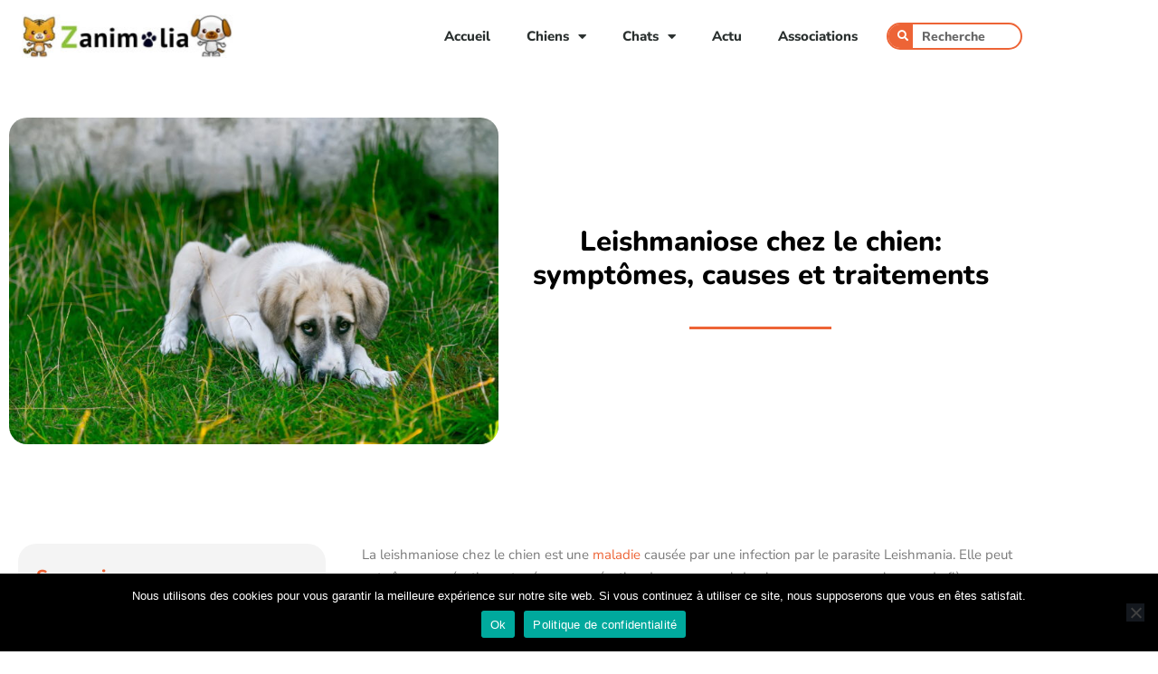

--- FILE ---
content_type: text/html; charset=utf-8
request_url: https://www.google.com/recaptcha/api2/anchor?ar=1&k=6LdpxZsdAAAAAKiWm-chRjUCqKgnw1uZx2-vaFKF&co=aHR0cHM6Ly96YW5pbWFsaWEuZnI6NDQz&hl=en&v=N67nZn4AqZkNcbeMu4prBgzg&size=invisible&anchor-ms=20000&execute-ms=30000&cb=amyrfqxbochc
body_size: 48748
content:
<!DOCTYPE HTML><html dir="ltr" lang="en"><head><meta http-equiv="Content-Type" content="text/html; charset=UTF-8">
<meta http-equiv="X-UA-Compatible" content="IE=edge">
<title>reCAPTCHA</title>
<style type="text/css">
/* cyrillic-ext */
@font-face {
  font-family: 'Roboto';
  font-style: normal;
  font-weight: 400;
  font-stretch: 100%;
  src: url(//fonts.gstatic.com/s/roboto/v48/KFO7CnqEu92Fr1ME7kSn66aGLdTylUAMa3GUBHMdazTgWw.woff2) format('woff2');
  unicode-range: U+0460-052F, U+1C80-1C8A, U+20B4, U+2DE0-2DFF, U+A640-A69F, U+FE2E-FE2F;
}
/* cyrillic */
@font-face {
  font-family: 'Roboto';
  font-style: normal;
  font-weight: 400;
  font-stretch: 100%;
  src: url(//fonts.gstatic.com/s/roboto/v48/KFO7CnqEu92Fr1ME7kSn66aGLdTylUAMa3iUBHMdazTgWw.woff2) format('woff2');
  unicode-range: U+0301, U+0400-045F, U+0490-0491, U+04B0-04B1, U+2116;
}
/* greek-ext */
@font-face {
  font-family: 'Roboto';
  font-style: normal;
  font-weight: 400;
  font-stretch: 100%;
  src: url(//fonts.gstatic.com/s/roboto/v48/KFO7CnqEu92Fr1ME7kSn66aGLdTylUAMa3CUBHMdazTgWw.woff2) format('woff2');
  unicode-range: U+1F00-1FFF;
}
/* greek */
@font-face {
  font-family: 'Roboto';
  font-style: normal;
  font-weight: 400;
  font-stretch: 100%;
  src: url(//fonts.gstatic.com/s/roboto/v48/KFO7CnqEu92Fr1ME7kSn66aGLdTylUAMa3-UBHMdazTgWw.woff2) format('woff2');
  unicode-range: U+0370-0377, U+037A-037F, U+0384-038A, U+038C, U+038E-03A1, U+03A3-03FF;
}
/* math */
@font-face {
  font-family: 'Roboto';
  font-style: normal;
  font-weight: 400;
  font-stretch: 100%;
  src: url(//fonts.gstatic.com/s/roboto/v48/KFO7CnqEu92Fr1ME7kSn66aGLdTylUAMawCUBHMdazTgWw.woff2) format('woff2');
  unicode-range: U+0302-0303, U+0305, U+0307-0308, U+0310, U+0312, U+0315, U+031A, U+0326-0327, U+032C, U+032F-0330, U+0332-0333, U+0338, U+033A, U+0346, U+034D, U+0391-03A1, U+03A3-03A9, U+03B1-03C9, U+03D1, U+03D5-03D6, U+03F0-03F1, U+03F4-03F5, U+2016-2017, U+2034-2038, U+203C, U+2040, U+2043, U+2047, U+2050, U+2057, U+205F, U+2070-2071, U+2074-208E, U+2090-209C, U+20D0-20DC, U+20E1, U+20E5-20EF, U+2100-2112, U+2114-2115, U+2117-2121, U+2123-214F, U+2190, U+2192, U+2194-21AE, U+21B0-21E5, U+21F1-21F2, U+21F4-2211, U+2213-2214, U+2216-22FF, U+2308-230B, U+2310, U+2319, U+231C-2321, U+2336-237A, U+237C, U+2395, U+239B-23B7, U+23D0, U+23DC-23E1, U+2474-2475, U+25AF, U+25B3, U+25B7, U+25BD, U+25C1, U+25CA, U+25CC, U+25FB, U+266D-266F, U+27C0-27FF, U+2900-2AFF, U+2B0E-2B11, U+2B30-2B4C, U+2BFE, U+3030, U+FF5B, U+FF5D, U+1D400-1D7FF, U+1EE00-1EEFF;
}
/* symbols */
@font-face {
  font-family: 'Roboto';
  font-style: normal;
  font-weight: 400;
  font-stretch: 100%;
  src: url(//fonts.gstatic.com/s/roboto/v48/KFO7CnqEu92Fr1ME7kSn66aGLdTylUAMaxKUBHMdazTgWw.woff2) format('woff2');
  unicode-range: U+0001-000C, U+000E-001F, U+007F-009F, U+20DD-20E0, U+20E2-20E4, U+2150-218F, U+2190, U+2192, U+2194-2199, U+21AF, U+21E6-21F0, U+21F3, U+2218-2219, U+2299, U+22C4-22C6, U+2300-243F, U+2440-244A, U+2460-24FF, U+25A0-27BF, U+2800-28FF, U+2921-2922, U+2981, U+29BF, U+29EB, U+2B00-2BFF, U+4DC0-4DFF, U+FFF9-FFFB, U+10140-1018E, U+10190-1019C, U+101A0, U+101D0-101FD, U+102E0-102FB, U+10E60-10E7E, U+1D2C0-1D2D3, U+1D2E0-1D37F, U+1F000-1F0FF, U+1F100-1F1AD, U+1F1E6-1F1FF, U+1F30D-1F30F, U+1F315, U+1F31C, U+1F31E, U+1F320-1F32C, U+1F336, U+1F378, U+1F37D, U+1F382, U+1F393-1F39F, U+1F3A7-1F3A8, U+1F3AC-1F3AF, U+1F3C2, U+1F3C4-1F3C6, U+1F3CA-1F3CE, U+1F3D4-1F3E0, U+1F3ED, U+1F3F1-1F3F3, U+1F3F5-1F3F7, U+1F408, U+1F415, U+1F41F, U+1F426, U+1F43F, U+1F441-1F442, U+1F444, U+1F446-1F449, U+1F44C-1F44E, U+1F453, U+1F46A, U+1F47D, U+1F4A3, U+1F4B0, U+1F4B3, U+1F4B9, U+1F4BB, U+1F4BF, U+1F4C8-1F4CB, U+1F4D6, U+1F4DA, U+1F4DF, U+1F4E3-1F4E6, U+1F4EA-1F4ED, U+1F4F7, U+1F4F9-1F4FB, U+1F4FD-1F4FE, U+1F503, U+1F507-1F50B, U+1F50D, U+1F512-1F513, U+1F53E-1F54A, U+1F54F-1F5FA, U+1F610, U+1F650-1F67F, U+1F687, U+1F68D, U+1F691, U+1F694, U+1F698, U+1F6AD, U+1F6B2, U+1F6B9-1F6BA, U+1F6BC, U+1F6C6-1F6CF, U+1F6D3-1F6D7, U+1F6E0-1F6EA, U+1F6F0-1F6F3, U+1F6F7-1F6FC, U+1F700-1F7FF, U+1F800-1F80B, U+1F810-1F847, U+1F850-1F859, U+1F860-1F887, U+1F890-1F8AD, U+1F8B0-1F8BB, U+1F8C0-1F8C1, U+1F900-1F90B, U+1F93B, U+1F946, U+1F984, U+1F996, U+1F9E9, U+1FA00-1FA6F, U+1FA70-1FA7C, U+1FA80-1FA89, U+1FA8F-1FAC6, U+1FACE-1FADC, U+1FADF-1FAE9, U+1FAF0-1FAF8, U+1FB00-1FBFF;
}
/* vietnamese */
@font-face {
  font-family: 'Roboto';
  font-style: normal;
  font-weight: 400;
  font-stretch: 100%;
  src: url(//fonts.gstatic.com/s/roboto/v48/KFO7CnqEu92Fr1ME7kSn66aGLdTylUAMa3OUBHMdazTgWw.woff2) format('woff2');
  unicode-range: U+0102-0103, U+0110-0111, U+0128-0129, U+0168-0169, U+01A0-01A1, U+01AF-01B0, U+0300-0301, U+0303-0304, U+0308-0309, U+0323, U+0329, U+1EA0-1EF9, U+20AB;
}
/* latin-ext */
@font-face {
  font-family: 'Roboto';
  font-style: normal;
  font-weight: 400;
  font-stretch: 100%;
  src: url(//fonts.gstatic.com/s/roboto/v48/KFO7CnqEu92Fr1ME7kSn66aGLdTylUAMa3KUBHMdazTgWw.woff2) format('woff2');
  unicode-range: U+0100-02BA, U+02BD-02C5, U+02C7-02CC, U+02CE-02D7, U+02DD-02FF, U+0304, U+0308, U+0329, U+1D00-1DBF, U+1E00-1E9F, U+1EF2-1EFF, U+2020, U+20A0-20AB, U+20AD-20C0, U+2113, U+2C60-2C7F, U+A720-A7FF;
}
/* latin */
@font-face {
  font-family: 'Roboto';
  font-style: normal;
  font-weight: 400;
  font-stretch: 100%;
  src: url(//fonts.gstatic.com/s/roboto/v48/KFO7CnqEu92Fr1ME7kSn66aGLdTylUAMa3yUBHMdazQ.woff2) format('woff2');
  unicode-range: U+0000-00FF, U+0131, U+0152-0153, U+02BB-02BC, U+02C6, U+02DA, U+02DC, U+0304, U+0308, U+0329, U+2000-206F, U+20AC, U+2122, U+2191, U+2193, U+2212, U+2215, U+FEFF, U+FFFD;
}
/* cyrillic-ext */
@font-face {
  font-family: 'Roboto';
  font-style: normal;
  font-weight: 500;
  font-stretch: 100%;
  src: url(//fonts.gstatic.com/s/roboto/v48/KFO7CnqEu92Fr1ME7kSn66aGLdTylUAMa3GUBHMdazTgWw.woff2) format('woff2');
  unicode-range: U+0460-052F, U+1C80-1C8A, U+20B4, U+2DE0-2DFF, U+A640-A69F, U+FE2E-FE2F;
}
/* cyrillic */
@font-face {
  font-family: 'Roboto';
  font-style: normal;
  font-weight: 500;
  font-stretch: 100%;
  src: url(//fonts.gstatic.com/s/roboto/v48/KFO7CnqEu92Fr1ME7kSn66aGLdTylUAMa3iUBHMdazTgWw.woff2) format('woff2');
  unicode-range: U+0301, U+0400-045F, U+0490-0491, U+04B0-04B1, U+2116;
}
/* greek-ext */
@font-face {
  font-family: 'Roboto';
  font-style: normal;
  font-weight: 500;
  font-stretch: 100%;
  src: url(//fonts.gstatic.com/s/roboto/v48/KFO7CnqEu92Fr1ME7kSn66aGLdTylUAMa3CUBHMdazTgWw.woff2) format('woff2');
  unicode-range: U+1F00-1FFF;
}
/* greek */
@font-face {
  font-family: 'Roboto';
  font-style: normal;
  font-weight: 500;
  font-stretch: 100%;
  src: url(//fonts.gstatic.com/s/roboto/v48/KFO7CnqEu92Fr1ME7kSn66aGLdTylUAMa3-UBHMdazTgWw.woff2) format('woff2');
  unicode-range: U+0370-0377, U+037A-037F, U+0384-038A, U+038C, U+038E-03A1, U+03A3-03FF;
}
/* math */
@font-face {
  font-family: 'Roboto';
  font-style: normal;
  font-weight: 500;
  font-stretch: 100%;
  src: url(//fonts.gstatic.com/s/roboto/v48/KFO7CnqEu92Fr1ME7kSn66aGLdTylUAMawCUBHMdazTgWw.woff2) format('woff2');
  unicode-range: U+0302-0303, U+0305, U+0307-0308, U+0310, U+0312, U+0315, U+031A, U+0326-0327, U+032C, U+032F-0330, U+0332-0333, U+0338, U+033A, U+0346, U+034D, U+0391-03A1, U+03A3-03A9, U+03B1-03C9, U+03D1, U+03D5-03D6, U+03F0-03F1, U+03F4-03F5, U+2016-2017, U+2034-2038, U+203C, U+2040, U+2043, U+2047, U+2050, U+2057, U+205F, U+2070-2071, U+2074-208E, U+2090-209C, U+20D0-20DC, U+20E1, U+20E5-20EF, U+2100-2112, U+2114-2115, U+2117-2121, U+2123-214F, U+2190, U+2192, U+2194-21AE, U+21B0-21E5, U+21F1-21F2, U+21F4-2211, U+2213-2214, U+2216-22FF, U+2308-230B, U+2310, U+2319, U+231C-2321, U+2336-237A, U+237C, U+2395, U+239B-23B7, U+23D0, U+23DC-23E1, U+2474-2475, U+25AF, U+25B3, U+25B7, U+25BD, U+25C1, U+25CA, U+25CC, U+25FB, U+266D-266F, U+27C0-27FF, U+2900-2AFF, U+2B0E-2B11, U+2B30-2B4C, U+2BFE, U+3030, U+FF5B, U+FF5D, U+1D400-1D7FF, U+1EE00-1EEFF;
}
/* symbols */
@font-face {
  font-family: 'Roboto';
  font-style: normal;
  font-weight: 500;
  font-stretch: 100%;
  src: url(//fonts.gstatic.com/s/roboto/v48/KFO7CnqEu92Fr1ME7kSn66aGLdTylUAMaxKUBHMdazTgWw.woff2) format('woff2');
  unicode-range: U+0001-000C, U+000E-001F, U+007F-009F, U+20DD-20E0, U+20E2-20E4, U+2150-218F, U+2190, U+2192, U+2194-2199, U+21AF, U+21E6-21F0, U+21F3, U+2218-2219, U+2299, U+22C4-22C6, U+2300-243F, U+2440-244A, U+2460-24FF, U+25A0-27BF, U+2800-28FF, U+2921-2922, U+2981, U+29BF, U+29EB, U+2B00-2BFF, U+4DC0-4DFF, U+FFF9-FFFB, U+10140-1018E, U+10190-1019C, U+101A0, U+101D0-101FD, U+102E0-102FB, U+10E60-10E7E, U+1D2C0-1D2D3, U+1D2E0-1D37F, U+1F000-1F0FF, U+1F100-1F1AD, U+1F1E6-1F1FF, U+1F30D-1F30F, U+1F315, U+1F31C, U+1F31E, U+1F320-1F32C, U+1F336, U+1F378, U+1F37D, U+1F382, U+1F393-1F39F, U+1F3A7-1F3A8, U+1F3AC-1F3AF, U+1F3C2, U+1F3C4-1F3C6, U+1F3CA-1F3CE, U+1F3D4-1F3E0, U+1F3ED, U+1F3F1-1F3F3, U+1F3F5-1F3F7, U+1F408, U+1F415, U+1F41F, U+1F426, U+1F43F, U+1F441-1F442, U+1F444, U+1F446-1F449, U+1F44C-1F44E, U+1F453, U+1F46A, U+1F47D, U+1F4A3, U+1F4B0, U+1F4B3, U+1F4B9, U+1F4BB, U+1F4BF, U+1F4C8-1F4CB, U+1F4D6, U+1F4DA, U+1F4DF, U+1F4E3-1F4E6, U+1F4EA-1F4ED, U+1F4F7, U+1F4F9-1F4FB, U+1F4FD-1F4FE, U+1F503, U+1F507-1F50B, U+1F50D, U+1F512-1F513, U+1F53E-1F54A, U+1F54F-1F5FA, U+1F610, U+1F650-1F67F, U+1F687, U+1F68D, U+1F691, U+1F694, U+1F698, U+1F6AD, U+1F6B2, U+1F6B9-1F6BA, U+1F6BC, U+1F6C6-1F6CF, U+1F6D3-1F6D7, U+1F6E0-1F6EA, U+1F6F0-1F6F3, U+1F6F7-1F6FC, U+1F700-1F7FF, U+1F800-1F80B, U+1F810-1F847, U+1F850-1F859, U+1F860-1F887, U+1F890-1F8AD, U+1F8B0-1F8BB, U+1F8C0-1F8C1, U+1F900-1F90B, U+1F93B, U+1F946, U+1F984, U+1F996, U+1F9E9, U+1FA00-1FA6F, U+1FA70-1FA7C, U+1FA80-1FA89, U+1FA8F-1FAC6, U+1FACE-1FADC, U+1FADF-1FAE9, U+1FAF0-1FAF8, U+1FB00-1FBFF;
}
/* vietnamese */
@font-face {
  font-family: 'Roboto';
  font-style: normal;
  font-weight: 500;
  font-stretch: 100%;
  src: url(//fonts.gstatic.com/s/roboto/v48/KFO7CnqEu92Fr1ME7kSn66aGLdTylUAMa3OUBHMdazTgWw.woff2) format('woff2');
  unicode-range: U+0102-0103, U+0110-0111, U+0128-0129, U+0168-0169, U+01A0-01A1, U+01AF-01B0, U+0300-0301, U+0303-0304, U+0308-0309, U+0323, U+0329, U+1EA0-1EF9, U+20AB;
}
/* latin-ext */
@font-face {
  font-family: 'Roboto';
  font-style: normal;
  font-weight: 500;
  font-stretch: 100%;
  src: url(//fonts.gstatic.com/s/roboto/v48/KFO7CnqEu92Fr1ME7kSn66aGLdTylUAMa3KUBHMdazTgWw.woff2) format('woff2');
  unicode-range: U+0100-02BA, U+02BD-02C5, U+02C7-02CC, U+02CE-02D7, U+02DD-02FF, U+0304, U+0308, U+0329, U+1D00-1DBF, U+1E00-1E9F, U+1EF2-1EFF, U+2020, U+20A0-20AB, U+20AD-20C0, U+2113, U+2C60-2C7F, U+A720-A7FF;
}
/* latin */
@font-face {
  font-family: 'Roboto';
  font-style: normal;
  font-weight: 500;
  font-stretch: 100%;
  src: url(//fonts.gstatic.com/s/roboto/v48/KFO7CnqEu92Fr1ME7kSn66aGLdTylUAMa3yUBHMdazQ.woff2) format('woff2');
  unicode-range: U+0000-00FF, U+0131, U+0152-0153, U+02BB-02BC, U+02C6, U+02DA, U+02DC, U+0304, U+0308, U+0329, U+2000-206F, U+20AC, U+2122, U+2191, U+2193, U+2212, U+2215, U+FEFF, U+FFFD;
}
/* cyrillic-ext */
@font-face {
  font-family: 'Roboto';
  font-style: normal;
  font-weight: 900;
  font-stretch: 100%;
  src: url(//fonts.gstatic.com/s/roboto/v48/KFO7CnqEu92Fr1ME7kSn66aGLdTylUAMa3GUBHMdazTgWw.woff2) format('woff2');
  unicode-range: U+0460-052F, U+1C80-1C8A, U+20B4, U+2DE0-2DFF, U+A640-A69F, U+FE2E-FE2F;
}
/* cyrillic */
@font-face {
  font-family: 'Roboto';
  font-style: normal;
  font-weight: 900;
  font-stretch: 100%;
  src: url(//fonts.gstatic.com/s/roboto/v48/KFO7CnqEu92Fr1ME7kSn66aGLdTylUAMa3iUBHMdazTgWw.woff2) format('woff2');
  unicode-range: U+0301, U+0400-045F, U+0490-0491, U+04B0-04B1, U+2116;
}
/* greek-ext */
@font-face {
  font-family: 'Roboto';
  font-style: normal;
  font-weight: 900;
  font-stretch: 100%;
  src: url(//fonts.gstatic.com/s/roboto/v48/KFO7CnqEu92Fr1ME7kSn66aGLdTylUAMa3CUBHMdazTgWw.woff2) format('woff2');
  unicode-range: U+1F00-1FFF;
}
/* greek */
@font-face {
  font-family: 'Roboto';
  font-style: normal;
  font-weight: 900;
  font-stretch: 100%;
  src: url(//fonts.gstatic.com/s/roboto/v48/KFO7CnqEu92Fr1ME7kSn66aGLdTylUAMa3-UBHMdazTgWw.woff2) format('woff2');
  unicode-range: U+0370-0377, U+037A-037F, U+0384-038A, U+038C, U+038E-03A1, U+03A3-03FF;
}
/* math */
@font-face {
  font-family: 'Roboto';
  font-style: normal;
  font-weight: 900;
  font-stretch: 100%;
  src: url(//fonts.gstatic.com/s/roboto/v48/KFO7CnqEu92Fr1ME7kSn66aGLdTylUAMawCUBHMdazTgWw.woff2) format('woff2');
  unicode-range: U+0302-0303, U+0305, U+0307-0308, U+0310, U+0312, U+0315, U+031A, U+0326-0327, U+032C, U+032F-0330, U+0332-0333, U+0338, U+033A, U+0346, U+034D, U+0391-03A1, U+03A3-03A9, U+03B1-03C9, U+03D1, U+03D5-03D6, U+03F0-03F1, U+03F4-03F5, U+2016-2017, U+2034-2038, U+203C, U+2040, U+2043, U+2047, U+2050, U+2057, U+205F, U+2070-2071, U+2074-208E, U+2090-209C, U+20D0-20DC, U+20E1, U+20E5-20EF, U+2100-2112, U+2114-2115, U+2117-2121, U+2123-214F, U+2190, U+2192, U+2194-21AE, U+21B0-21E5, U+21F1-21F2, U+21F4-2211, U+2213-2214, U+2216-22FF, U+2308-230B, U+2310, U+2319, U+231C-2321, U+2336-237A, U+237C, U+2395, U+239B-23B7, U+23D0, U+23DC-23E1, U+2474-2475, U+25AF, U+25B3, U+25B7, U+25BD, U+25C1, U+25CA, U+25CC, U+25FB, U+266D-266F, U+27C0-27FF, U+2900-2AFF, U+2B0E-2B11, U+2B30-2B4C, U+2BFE, U+3030, U+FF5B, U+FF5D, U+1D400-1D7FF, U+1EE00-1EEFF;
}
/* symbols */
@font-face {
  font-family: 'Roboto';
  font-style: normal;
  font-weight: 900;
  font-stretch: 100%;
  src: url(//fonts.gstatic.com/s/roboto/v48/KFO7CnqEu92Fr1ME7kSn66aGLdTylUAMaxKUBHMdazTgWw.woff2) format('woff2');
  unicode-range: U+0001-000C, U+000E-001F, U+007F-009F, U+20DD-20E0, U+20E2-20E4, U+2150-218F, U+2190, U+2192, U+2194-2199, U+21AF, U+21E6-21F0, U+21F3, U+2218-2219, U+2299, U+22C4-22C6, U+2300-243F, U+2440-244A, U+2460-24FF, U+25A0-27BF, U+2800-28FF, U+2921-2922, U+2981, U+29BF, U+29EB, U+2B00-2BFF, U+4DC0-4DFF, U+FFF9-FFFB, U+10140-1018E, U+10190-1019C, U+101A0, U+101D0-101FD, U+102E0-102FB, U+10E60-10E7E, U+1D2C0-1D2D3, U+1D2E0-1D37F, U+1F000-1F0FF, U+1F100-1F1AD, U+1F1E6-1F1FF, U+1F30D-1F30F, U+1F315, U+1F31C, U+1F31E, U+1F320-1F32C, U+1F336, U+1F378, U+1F37D, U+1F382, U+1F393-1F39F, U+1F3A7-1F3A8, U+1F3AC-1F3AF, U+1F3C2, U+1F3C4-1F3C6, U+1F3CA-1F3CE, U+1F3D4-1F3E0, U+1F3ED, U+1F3F1-1F3F3, U+1F3F5-1F3F7, U+1F408, U+1F415, U+1F41F, U+1F426, U+1F43F, U+1F441-1F442, U+1F444, U+1F446-1F449, U+1F44C-1F44E, U+1F453, U+1F46A, U+1F47D, U+1F4A3, U+1F4B0, U+1F4B3, U+1F4B9, U+1F4BB, U+1F4BF, U+1F4C8-1F4CB, U+1F4D6, U+1F4DA, U+1F4DF, U+1F4E3-1F4E6, U+1F4EA-1F4ED, U+1F4F7, U+1F4F9-1F4FB, U+1F4FD-1F4FE, U+1F503, U+1F507-1F50B, U+1F50D, U+1F512-1F513, U+1F53E-1F54A, U+1F54F-1F5FA, U+1F610, U+1F650-1F67F, U+1F687, U+1F68D, U+1F691, U+1F694, U+1F698, U+1F6AD, U+1F6B2, U+1F6B9-1F6BA, U+1F6BC, U+1F6C6-1F6CF, U+1F6D3-1F6D7, U+1F6E0-1F6EA, U+1F6F0-1F6F3, U+1F6F7-1F6FC, U+1F700-1F7FF, U+1F800-1F80B, U+1F810-1F847, U+1F850-1F859, U+1F860-1F887, U+1F890-1F8AD, U+1F8B0-1F8BB, U+1F8C0-1F8C1, U+1F900-1F90B, U+1F93B, U+1F946, U+1F984, U+1F996, U+1F9E9, U+1FA00-1FA6F, U+1FA70-1FA7C, U+1FA80-1FA89, U+1FA8F-1FAC6, U+1FACE-1FADC, U+1FADF-1FAE9, U+1FAF0-1FAF8, U+1FB00-1FBFF;
}
/* vietnamese */
@font-face {
  font-family: 'Roboto';
  font-style: normal;
  font-weight: 900;
  font-stretch: 100%;
  src: url(//fonts.gstatic.com/s/roboto/v48/KFO7CnqEu92Fr1ME7kSn66aGLdTylUAMa3OUBHMdazTgWw.woff2) format('woff2');
  unicode-range: U+0102-0103, U+0110-0111, U+0128-0129, U+0168-0169, U+01A0-01A1, U+01AF-01B0, U+0300-0301, U+0303-0304, U+0308-0309, U+0323, U+0329, U+1EA0-1EF9, U+20AB;
}
/* latin-ext */
@font-face {
  font-family: 'Roboto';
  font-style: normal;
  font-weight: 900;
  font-stretch: 100%;
  src: url(//fonts.gstatic.com/s/roboto/v48/KFO7CnqEu92Fr1ME7kSn66aGLdTylUAMa3KUBHMdazTgWw.woff2) format('woff2');
  unicode-range: U+0100-02BA, U+02BD-02C5, U+02C7-02CC, U+02CE-02D7, U+02DD-02FF, U+0304, U+0308, U+0329, U+1D00-1DBF, U+1E00-1E9F, U+1EF2-1EFF, U+2020, U+20A0-20AB, U+20AD-20C0, U+2113, U+2C60-2C7F, U+A720-A7FF;
}
/* latin */
@font-face {
  font-family: 'Roboto';
  font-style: normal;
  font-weight: 900;
  font-stretch: 100%;
  src: url(//fonts.gstatic.com/s/roboto/v48/KFO7CnqEu92Fr1ME7kSn66aGLdTylUAMa3yUBHMdazQ.woff2) format('woff2');
  unicode-range: U+0000-00FF, U+0131, U+0152-0153, U+02BB-02BC, U+02C6, U+02DA, U+02DC, U+0304, U+0308, U+0329, U+2000-206F, U+20AC, U+2122, U+2191, U+2193, U+2212, U+2215, U+FEFF, U+FFFD;
}

</style>
<link rel="stylesheet" type="text/css" href="https://www.gstatic.com/recaptcha/releases/N67nZn4AqZkNcbeMu4prBgzg/styles__ltr.css">
<script nonce="PS6Jv47gCKKR0rA9-OuTKA" type="text/javascript">window['__recaptcha_api'] = 'https://www.google.com/recaptcha/api2/';</script>
<script type="text/javascript" src="https://www.gstatic.com/recaptcha/releases/N67nZn4AqZkNcbeMu4prBgzg/recaptcha__en.js" nonce="PS6Jv47gCKKR0rA9-OuTKA">
      
    </script></head>
<body><div id="rc-anchor-alert" class="rc-anchor-alert"></div>
<input type="hidden" id="recaptcha-token" value="[base64]">
<script type="text/javascript" nonce="PS6Jv47gCKKR0rA9-OuTKA">
      recaptcha.anchor.Main.init("[\x22ainput\x22,[\x22bgdata\x22,\x22\x22,\[base64]/[base64]/[base64]/bmV3IHJbeF0oY1swXSk6RT09Mj9uZXcgclt4XShjWzBdLGNbMV0pOkU9PTM/bmV3IHJbeF0oY1swXSxjWzFdLGNbMl0pOkU9PTQ/[base64]/[base64]/[base64]/[base64]/[base64]/[base64]/[base64]/[base64]\x22,\[base64]\\u003d\x22,\x22wpXChMKaSzLDgsOBw4cWw67DnsKaw5dWS0LDscK1IwHChMKkwq50TAZPw7N2BMOnw5DCrsOoH1QBwpQRdsObwodtCRxqw6ZpTnfDssKpWg/DhmMJWcOLwrrCisO9w53DqMOcw7Nsw5nDvsKmwoxCw7TDlcOzwo7CnMOvRhg2w7zCkMOxw7DDrTwfNy1ww5/DocOUBH/[base64]/CnEzCrMKsCH3DlMOZKUhdbUcBO8KfwqfDpXXCp8O2w53Dmm/DmcOiei3DhwBAwol/w75jwrjCjsKcwrYwBMKFYy3Cgj/CgTzChhDDi10rw4/DrMKiJCIow4cZbMO5wo40c8OUf3h3dcOaM8OVf8OgwoDCjFzCgEg+BMO0JRjCnsKAwobDr0t2wqptM8OoI8OPw4DDqwB8w4LDiG5Ww6LCqMKiwqDDr8OUwq3CjWPDoDZXw6HCgxHCs8KEAlgRw6fDvsKLLl3CjcKZw5U4I1rDrnbCrsKhwqLCqgE/wqPCkTbCusOhw5ogwoAXw5HDqg0OJMKlw6jDn1oJC8OPWMKVOR7DusK8VjzCtMKdw7M7wqMOIxHCosObwrMvd8Obwr4vQMOdVcOgF8OoPSZjw6sFwpFPw4vDl2vDiivCosOPwrfCr8KhOsKrw5XCphnDsMOsQcOXWmUrGy0gJMKRwovCkhwJw5/CrEnCoAHCght/wp/Dr8KCw6ddImstw4LChEHDnMKwNlw+w5VEf8KRw4ocwrJxw7/DvlHDgHBMw4Uzwog5w5XDj8Ozwr/Dl8KOw5kdKcKCw5bCoT7DisODR0PCtUzCn8O9ET/CucK5akHCgsOtwp06IDoWwpDDqHA7c8OHScOSwrTClSPCmcKBc8Oywp/DuBlnCSnCoxvDqMK5wp1CwqjCsMOQwqLDvzfDiMKcw5TChj43wq3CgRvDk8KHPjMNCT3DkcOMdhbDsMKTwrcMw5nCjkoCw65sw67Cmh/CosO2w6/ClsOVEMOtL8OzJMOkJcKFw4trSMOvw4rDq397X8OOG8KdaMOGJ8OTDT/[base64]/[base64]/[base64]/Dk3QZw5jCvsOTWnI/w6HCsMOvw4LDjMODZCpgwqc/[base64]/ClT81w7Jbw6rCk1d7w5wRfArChMKBwo9Pw7vCuMK6TlsCwoDDicKKw6x7GcO7w7pVw7/DqMOJwpUhw5pNw6zCvcORcBrDkyLCt8OEbV8NwocSNjfDgsOwAcO6w5F3w4tiw63Ds8KAw5tGwofDusOYwq3CqWV8CSXCpMKawrnDgFRhw5RZwqbCih1cwpDCpnLDisKHw6hhw73DtsOpwpsmZsOZRcOZwpPDqMK/woE7THIWw4xDw4PCijjCkTItbzssGi3CrsKVf8K6wr87LcKNTsK8awhJK8OcCAsdwodsw4RCfMK3UMO1wr3Cq2TCmAIFHsKbwoXDigIaacKeEcOsbGFnw7fDg8O5SXHDl8KUw6YCcg/CmMKaw5tDe8KyTCDDpWZZwqdewr/DoMO1c8O/[base64]/wq3Ci17CnMKmwqUJaTfDssO8wp3Cu8KVwrRtwpnDizkMaErDrTnCjkooRG7Dgg8lwrXCiScmPsOBLlJFXMKBwq/DtcOsw4fDqnoccMKXMMKwEMO6w5MDPsK2OMKVwpzCkVrCo8OawqJIwrnCgBslJFHCpcOyw5pYNmkFw5pXw44JZ8K/w6HCtVI5w60eHSzDusKMw6Nnw6XDsMKhdcK/dSBsPgVVdMOswq3CosKeYTJOw48ew47DrsOCw40Pw4zDtz8Owp7Cq3/CoUzCscK+woVSwqTDk8OvwrwEw4nDv8O5w6vDlcOSaMOsD0rDrUx7wqPCoMK2wrdOwobDhsOdw4QvPwTDgcOxwo4Cwrldw5fCqidGwroDwpzDu1FTwpdaNW/[base64]/DghnCgsKPw6XCkRjDhE3DisOSK8KZw4I5fRtPwrkPLEY/w5TCmMOPw4LCiMK6w4PCnsOAwqUMeMOTwpXCocODw5wHSAXDlnAaMn0CwpwQw5Bnw7LCqg3DozgCFCPCnMOPSX3DkQjDp8KNOCPCucKkw67Cj8K4KGBKAm9jE8KSw6YVQDPClXp1w6vDp1pww68AwpnDosOYP8O5wovDi8K4BFHCqsORBcK3wr8/w7XDucKoOWzDomM0wpvClnQdFsO6ZUQww7vCkcOxwo/CjsKKRinCg2IOdsOvB8KZN8OQw6ZPLQvDksOqw5XDoMOgwpXCtcKOwrUPFMK5w5fDn8OsSybCusKIZ8Oaw6Jjw4XCr8KMwrdxB8O/WMKUwqMPwrDCgsK1ZXrDnMKcw7jDolcKwokAYsK+wpFHZl3DisK6GWpHw6fDm3I4wrXDpHjDiRTDrjrCnztowofDlMKAwo3CmsOPwqAWb8OFSsOwFsKzO0zCnsK5DgJNwo/DgmhNwqUGZQkbOggkw6LCicKAwpbDocKqwoh6w4Ebcx4xwpxESBLCm8Ozw6/DjcKLw4rDrSHDqgUOw6XCucKAPcOyOhbDt2vCnxLCrsK5WRtRS3fDnFDDr8Kxw4ZaSCNtw4DDqBIhRlTCgX/Dtw4oBxLCm8O5dMOHa01RwqJoSsK8w6M7DSAedMK0w5/Ch8OPV1cLw5nCp8O1EWFRd8OqBsOQQjrCkHQMwq/[base64]/DvcO8eQlGw7hsw6zDqSUjw5XDscKiJQjDm8KUw6I4M8ObPsKSwqHDqcOwLMOmSjhXwro6CsKVf8Kow7LDpgInwqBPBiUYwr7CsMOEBsKgw4Eewp7Dj8OiwqHCiidBbsKxQsO7KyfDi3PCi8OkwqLDiMKQwrbDmcOGBypOwrdfaC5yAMOJaj/[base64]/CgcKKwpTDtsO4wrPDpmnCmMOUSQ7DvH9KE1EWw7zDkMOgOsObAMK/KHHDt8KXw58UQMO+Kn1+RMK4UsKxEAHChDLDtsOtwpPDpcOVe8OFwpzDkMK8w6/DkwgswqEzw7hMYCwQX1kaw6DDtiPClmDCg1HDqhvDizrDui/[base64]/DsKGwqTCj8KVK1nCu1DCq8KgwpLDlsK2T8ONWwzCpcKmw4TDtkbClcO9FSnCp8KbXmwUw4s4w4XDp2DDrWjDusK+w75aGBjDmFDDscKvRsO+TMODY8O2TgLDhXRPwpx/Y8KfEhhTIVZLwq3DgcOFCEjCnMO4w6HDmMKXU3MUBj/DiMK8G8KDYRdZNE16w4TCjhJPwrfDgcOGVFVrwpXCiMOww791woovw7HCqnxTw60FLBRJw4HDlMKawofCjWjDnFVjb8K6dsO5wo7CtcOlw6cMQl5ZSykrZ8O7WsK0L8OaIErCqsKrOsKzOMK9w4XDuDrCul0oOmkWw6jDn8OxKA/[base64]/ZMKuSntzw4PCsEzDsnHCgsKfw6jCsMKiwqVYw5FrGcO/w53CocKkX1fCpjlOw7nDmmgDw54ha8KpX8O4BFo9woFSIcOUwp7CuMO8PsOROsO4wqRNMhrDicK8DsOYbcKIYysJwo5rwq15X8O5woLDsMOZwqVlF8KmUzQPw48LwpbCr3jDqcOAw742wq7Ct8KKF8KQXMKnSQ0NwrtFJ3XCicKlAxVtw6DCkMOWXsONPU/CtE7DvmBUdcKVE8OsacOPVMOmTMOWYsO3wq/[base64]/Cv2nDklHDjsKRD1puw4jDvMOOw54fc0ltw5bCqSPDnsKAJDHCtMOew7fCq8KbwqzCs8KqwpUYwqnCgH7ChAXCgVHDqMKsGCLDisKFLsO1QMOiN3Jww7rCsR3DhUklwpnClMOewrFOMcK+BwpyRsKcw6sswp/CusOnH8KFXTR9w6XDl0XDtEgUNCTDnsOgwrdnwpp0wovCm2rCq8OqPMOVwqwba8OhDsKcw67DolkzJcKDSkPCpDzDsDE3HsOjw6jDqkQrdcKawoJRKMOHRDvCv8KCNMK2TsOlNznCrsOgDsO5GH8VaWnDnMKUHMKZwpIrMGlow7g1WcK/w7nDhsOoNMKhwqtTcnHDjUnCmQpYK8KkNsOqw4DDqSnDhsK8FcOCKCTCp8OAXERJbhjCtHLDiMOAw5HCtArCnXM8w7dSXUV/[base64]/Nz/Cvhcwwr7CpsKsw47Dt8ORwpoiwph7IGY3GMODw7PDmzTCkEpiACXCoMOUI8O5w7TDlcOzw5rCusK5wpXCnAYJw5xBWsKvF8OCw53Cp0gjwo0bfMKrL8Kcw7HDhcOtwoNTCcK4wo8WKMKdcAcFw4HCrcO6wpTDiw8gUHRrTMO0wr/DpjoBw64ZVsOIwqpuWMKkw7jDv3xowpgTwrFOwr0hwonCmULCo8K8CiPCnhzDrMOTDhnCqcKaNAzCvMOveF0QwoDCnVLDhMO9VMK2ahfCtsKpw6DDo8KVwpvDolUabyZbQsKzM0hXwqJ6TcOhwpl9Cy5kw6LCuwRSPiJrwq/DmMO9BsKhw45yw5hew6cTwoTCgFh5LxV/BD0pJUfCn8KwYGkIfmHDpmnCjyjCnsOVP253O0gydsKZwoLCnENQPQUtw43CpMOmGMOcw5YxQcOgFnMVAXHCrMO+CzLCgzZkSsK9w4jCs8K1DMKmJMOPIyXDjcOawofDthTDnEppQsKIwp/[base64]/[base64]/CvHPChHttJcOKEU3DoMKoFcKYZlDCusOaEMOFaULDvMOEWALDvjfDlcOnOMKeER3Du8KabEoAUCsiRcOEN3gkw4pkBsKCw45kw4LChGUSwq/Dl8Kdw5DDsMOEEsKBeCINMg4YZCDDv8OSPERQLsOhd17Ci8KNw7/Dq1oUw6LCk8OUdy4Ow64VPcKOXsKAQCrCucKFwqE9HEDDh8OObsKWw7gVwqrDt0vCkDbDkFtxw7wkwqPDksOQwpEUMijDp8OzwojDpDhvw6LDucKzGMKFw77DigLDgsKiwr7CoMK/w6bDp8OowqzDlHnDnsKrw6d9TD1TwprCnsOMw6bDsVFlPS/CvSVbZcKBc8O8w5rDiMOwwqtRwqcUUcOndS7Ctx3DgXbCvsKmZcOGw75/MMOJXsOCwqHCs8OCNsOUQ8Osw5jCqUEqLMOldGLCslzCrHzDpUh3w4ofAgnDjMKew5PCvsK4MsOSLsKGS8KzVsKlIndow7IgUhE8wp7CusKSNmDCtMO/K8OgwooqwpsSVcORwpXDpcK5IsO6Ay7DisKwWQ9KQWDCoElPw5YbwrnDiMK9bsKaWcKDwpNMwrpLBF4RGwjDvMO7wr7DocKhX25oE8OZNh8Vw4teHG9ZN8OVWMOvAj3CsCLCpBR8wq/CmlTDlx7CnW53w4t1Xz0+IcKHUMKwGzBEBhcCB8O5wprDpy/DgsOjw5DDl3zCi8KlwpY+J0fCocKkJsKAXkhdw7xSwofDh8KEwqPCisKew5BPdMOgw5h4UcOMb0chRnfCp13CphHDhcKlwoTCgMKRwo/CgQFjPsORRRTDo8KKwpxvfULCl0DCuXvDiMKQw4zDhMO8w7RvGhjCsj3Cg2B6EMKNwqfDqm/[base64]/[base64]/DiQZ1HBIJfWQRHcOFwpkBMMOiw6hOwrHDucKnNsOSwrV8MycCw7pvGggJw6gDKcOeXiwbwoPDv8KNwrE8esOiSMOEw7nCpcOZwolawq3Dl8KiEsK/[base64]/DnsKzMSkwwoLClcKnPWIZw5PDkSLDoHjDsMOBJMK1IG09wofDoDzDgCHDrHZOwrxTOsO+wpfDmh1iwq94w4gLRcO1w54BFyLDrBHDhcKhwpJlIsKMw5BEw6pow7tOw7ZPwp09w4/CiMKMCFjCklwjw7YxwrTDnFHDinF/w7xGwqZew78zwojDnCY4S8KPWsOpwrzCqMOrw61DwrTDtcOww5DDoXc2wpsdw6DDrHzCh3LDggTCiX7Cl8Kyw5bDn8OKXE1GwrMjwoLDmxHClMKIwrzCjyhCfwLDksK5QmIgF8KMf1gbwofDozfCvMKHEUXDu8OsMMO0w7fClcO+w6nCjcKwwqnCqhB/wqcHA8Kbw44XwpV3woLCsCnDvcOHNA7Cm8OSeV7DhsOSb152DMKSY8Ktwo7ChcORw7rChmJWIw3Dt8OmwqU5wrDDkF/DpMOtw7HDhcKrwo1sw7jDp8OJcSLDjCZnDD/DhBpaw5JHK2jDoSnChcKfeSPDlMKewpMFARZbI8OwB8KTw7XDscK7wqPCtGEcU1DCoMKgJsKnwqJAZ1rCocKFwrfDmz1oWgrDgMObVsOHwr7CvzVmwp9FwoTDusOBT8Oxw6fCqU/CkBkrwqzDmhhRw4jChsK5wpHCqcOpTMO9wprDmXnCsWXDnGRcw43CjSnCt8KPDGE0QcOkwoLDqSNtGyLDmMOjMsOAwqDDgXfCpMOWKsOWLzxOV8OzTMO8RA8fQsOqAMK7wrPCpMOfwqTDjQp6w6R5wqXDrsOSKMKdd8K3EcOMN8Ohd8K4w43DrT7CilPDoC09P8OXwp/ChcO0wrrCuMKlJ8OHw4DDolV/dRHCoiLCmDgNCMORw4PDswrDgUAeLsOxwp1NwrVHTAfCkQgHCcK/[base64]/[base64]/cVMbw5gqTATCosKLw4ASw5sGazdIwqHCphPDgMOCw7BewoVfd8OoQ8KMwq8xw70jwpzDnQrCo8KnMyVXwrDDsxfCg3XCsV/DnEnDsyzCosOuwrNbK8O9U1oWI8KkDsOBLzRxDDzCoRXDt8OMw7bCugFUwpISFCMYwpJLwoN+wprDmVHCrVwaw5sEHEfCo8K7w7/CgcOUNFx1ScK1IiQUwoM2NMKZe8KsI8KDw7ZwwpvDosKDw51Nw7hDRcKQw5PCpUfDsVJMw43CgcO4F8KcwotKK3jCoB7Cl8KRMMO8BMKlKSfCl04gVcKBw67CvMOMwrZpw7HCtcKGHcKLJ114LMKYORJ7fFLCl8Kyw6AKwp/[base64]/wpZOwrbCpXtaRFLDsSzCmsOVVQjCq8KgKHlcEMOpC8KhCcOZwpcow6vCmzpVGcKOWcOcWMKHA8OBdyTCjGXCs03DucKkIcOafcKZw6JnMMKiZcOrwo4NwqkUIlI+TsOLLjDCocO6wpjDu8KSw4fCnMK7ZMKxYMORLcO8PcOwwqZiwrDCrHLCiFt/Q3XCjsKOPHLDpi8UBGXDjG8NwrYRCcO+U2DCpwxOwqAywrDClDTDpcOtw5Rcw6gzw7wcZXDDk8OFwoFheUFCw5rCgSXCuMO9AMOxeMOzwrLCsxJ0NSZLU2rCo3bDnHfDqGzDsHwfZEgRWcKbGR/Dnm3DjUPDmsKXw7/[base64]/[base64]/LMO4w4lIBm/Cu3XDlX7DrcOnL3NnwoxUXCJ8e8KIwrjCqcK2SUnCkQoHAiYMFFfDlU4mCDbDqnTDqxZ3MGrCmcOlw7/[base64]/DicOfw5zDj8O6w7bCmcOfwqXDrWHCiFc3wpFAw5bCr8KLwrjDucOkwpnCiRDDm8O+KElvUipaw4rDgDfDgMKRV8OLHMO5w7LCu8OyCMKGw43CnW7DqMO1Q8OKMz/DkFIAwqVfwodRFsO3wqzCkxA9w49/[base64]/CpsOuwokzSCFOw7rDi8KhXMKwYBLCsBpmwp/[base64]/DisKOfw4rwr9iTMOUHRHDusOiYBPDlVMmWsKTCsKcMMKNwpJ6w44lw51Gw5xFO0YaYzHDqWQuw4LCuMK8dBHCiDLCiMO7w484wpPChgrDqsKCOcOFJBEJXcKSEMKhbg/[base64]/[base64]/Cl8K/[base64]/DgcKsD8OtwqXCrcO2w4bCjDnDpcOtAW10TW7ChWpmwr0mwqYjwpbCh3tLcMKcfsO2L8OwwogqYsOswp/[base64]/FsOzwo1Iw5LDlcOIa3TCszzDtcOEwpN+CVXCq8KyZhfDpcOeE8OfTCcVRsKkwpPCqMKCFlLDjsKGwq4pR0PDq8OnNG/ClMKETCDDncK/wpRhwpPDtRHCigNewqgnTMOqw79Zwq1/ccOmcVAnVFsCSMOwaGg+ZsOOw45QYj/ChBzCnA8HDCoYw6HDr8O5UsKfw7xCEcKvwrEzRBfCl2jCn2tXwpNbw7/CuUDCisK2w7vDkDHCjWLCih8DCsOsdMKEwqklanfDv8KmH8KCwpnCskstw4HDr8OpfiVfwpEvSsKww75Sw5bCpirDkl/DuljDmS4+w5lCARfCiGHDjcKQw7lrKm7Di8KGNRBGwq/[base64]/DiMKSMRELAcKuYh/Di8KEwoZZXQkpaMOzSCxOwovDjMK2ZcKTGcKpw5fDq8O3F8K+GcKcwqzCrsORwq1Hw5vCnHgJTTlFScKmdsK0dHPDncO5w6R3KRQ3w5LCqcKWTcOvLkHClMOHSGE0wr8/SMKPD8Kewpwjw7YGLMOdw41cwrEawqnDvMOEIDUHIcK3TSrCoTvCqcOGwo9mwpMhwp0tw7rCrcOWwo/Dj0LCsBLDl8OvM8KYQyRpa37Dhx/Dn8K0E2QMQz5KAT7CpC4zVGMMw5XCr8KmJ8K4KCA7w4fDhlDDtwvCn8Okw4fCjTwadMOMwpsoTcKPa1XCnUzCjMK9wr5hwp/DtHLCgsKBaVUPw5HDrcOKRMONNMOOwp3DvU3CmnN0dR/CusOhwpjCoMKzEFnCisK5wrPCthlGS1rCmMOZN8KGPFHDhcOcJ8OPFEXCl8OIWMKtOi3DlsKgN8KCw7Evw7N9wr/CqcOxRcKbw5E+w5JfflTCvMKrU8KBworCisOEw55Tw6fDksK8YFQmw4DDpcO2w4UOw4zDvsKNwpgsw5HCmyfDt1swbUZHw7owworCtl3CqjvCmFtvZXkLZMOJFsOaw7bDlhfDilDCs8O6IgI7acKxBnBuw6M/YkdwwoA6wozCgsK7w6XDvMOaTixHw5LCgMO3w6ZnDcK/JifCqMOCw7s0wqMgSD3DvMO4HDxaDybDtjfCgDYzw5ktwoM9JcKWwqxNY8OHw7lEc8Kfw6g6O3ImOlFew5PCvFEZSS/DlyMSLMOWTjc1fWR7VDlAFcOFw7PCpsKCw6NSw74HbsK5GcONwqVYwqfDoMOeMQgQDn3CncOOw4JMS8OwwrXCgRQLw4XDpTrDlsKnFMKrwrtPKHYYBwhCwpF/[base64]/[base64]/CmFrDv8Kyw6vDkV4uIAIMwoFZVTkwQ2/ChsOvCsOpZFM2Qz7DssKLZV/DrcOAKmLDtMONesOuwp0Dw6M3VCnDv8KVw7nCh8KTw5TDgMOMwrHCv8KaworDh8OOWMO0MAbDoGLDicKSacOiw68mTyFnLwfDgh8iVmvCozMAw5tleFJVccKYwr3CsMKjwoPCj2/CtWXDmXUjccODKcOtwrRWOzzCoVN0wptHwoLChhFWwonCsj3DuVwJGjzDgyPCiyZZw5sseMKoAsKNP2/DuMOLwoPCs8OSwrrDg8O8PsK0IMOzwpN6w5fDp8OGwo1ZwpzDv8KSLlXDrxN1wqHDrRLCvU/Ck8KkwqEawrPCuS7CtjZfN8OAw7LCgcO3RxnDjcOqw6A/wovCuGLCjMKHesOZwqzChsK6woQuHsOSF8OWw77Dr2DClcO+woXDv2XCgmoEJMK7X8KCesOiw6UYwqXCoXR3EMKzw7TClVk7NcORworDoMOFGcKdw4bCh8OZw55yR3JWwpEPFcK0w4rCoEUTwqrDjGnCvRvCvMKWw5oJdcKcwoNPNDFdw43DplFOU3c3dcKWQ8O/bQjCrlrCsm45JCIQwrLCoiIPMcKtOcOrLjzCnkwZFMKrw7JzaMOkw6YhcMKww7fCvkgrAUhlFHgbG8KSwrfDqMO8GsOvw6RMwpnDvx/CtycOw4jCgEbDjcK6wpYaw7LDknfCkhFDw6NhwrfCrxRyw4d5w5PCqwjCq21NcnlmeHtSwrTCiMKIKMOwQmMUYcOZw5zCj8OQw4/DrcOWwpxxfiHDjzpaw4dTbcKcwpnDjVfCnsKywrghwpLClsKuc0LCoMOywrXCukUqEzbCk8ObwqNRPk96M8Ocw6zCmMOgFl8Xw6zCgcO7w47Dq8KbwoAuW8O9YsOYwoAhw6LDukpJZxw2BcOjTF/Cm8O1eCN5w5fCksOaw4l2LkLCtQjDnMKmecOMLVrDjTFfwps2Oy/[base64]/NgQ/w4YoAi/Cg1xtwrHCksOqbcKXWcOUCsKUw4/[base64]/am7DgcOIGcOIEcO0U8K1w6LCj8Ozw5sow6E+w4bCvjdjVxghwpDDjsOww6lWwrk1Dycsw6rCqBrDiMO0SnjCrMONwrTCkijCvVPDmcKQDMKfHsOfQcOwwo9LwrEJDEbDkcKAWsOIUwJsacK6eMKlw4LCqMOCw6dhWT/ChMODwpB+bsKtw77DtwnDrEx1woQKw5IhwojDkVtaw7bDnCnDhMOMaXggFTshw4/DhB0ww7oBEnwtUgthwrJjw5PDvh7CuQjDkVV1w5oVwpZ9w4JlT8K6C3jDhgLDv8OiwoxvNllpwpnCgh0HfMK5WsKKJsOJPmBoAMKsJC13w6UswrFlaMKfw73CocKUXcOjw4LDuWAwHkLCmHzDrsO7MVbDosOdBQ1RYMKxwpwWKxvDvVvDoWXDkcOaLVXClsO8wp9/EkYVI1jDmybDisOaSjcUw5N4G3TDqMKfwpQAw41+Z8Ktw60qwqrDhcOAw6QYHGRYaEzDq8KAEhHCgcKJw7TCosKCw4sTPcONRUlebDXDl8Obw7FTPn/ClsKSwqFyQBdOwr8xHkTDlgPCgA0Gw6LDhlbCp8K0OsOew48Vw6EQRBgnGzA9w4nCrRULw4fCqATCjwdOaRPCk8OCQUHCpMOpacObwrw9wpvCuUM4wpA6w5MFw6bCpMO3Tm/DjcKPwqDDmSnDuMOyw4zDqsOvYMKnw4HDhgJoDMO6w55yMkVQwpTDoCjDuC1bO0DClw/[base64]/wrjDpnzDsQ8XeDcYZgLCpcKlw6lLwqPChhLCo8OvwoEaw63Dh8KSOMKRLsO6GQnCoisgwrTCr8OWwqfDvsObBMOfJyclwolzRUTDisO0wpxfw53DilXDg2rCg8O9dsO6wpsvwoJOYGLCg23Dow9nXxzCjn/[base64]/NMKTwpMXPsKCwpFUw78Id8KCVylEfcKeBsKDX3crw4hRd2fDkcO/VMKxwqHCjC/[base64]/[base64]/CgMKow6Iaw7NDdyjCjcOfwr3DscOhw53ChBrDosO8w4sBwp/DpsKOw4JgCQLDpsK1dMKUG8KJUsKxV8OwKMKzfhkCQRrCi2/CpMODdGrCucKDw77Ct8ORw5rCnEDCuAI+wrzCl3wpQinDo30mw7bCuUnDvSUuXyDDmQFKK8K7w5Q3P1LCvMO9L8Onwq3Cj8K6wqrCjcOLwqY9woBawo3DqSYoGnYlIcKQwrVqw75pwpIHwojCmcOJHMK/BcOAZl9vDWEewrRSBsKuD8OATcOZw5V2w7wvw67CgSJ+eMOFw5DDv8OPwpEDwqvCmFTClsOyRsO5LF8uVFjCkcOzw5fDncK3woHCoBbChWoPwrUCRcKYwprCvTLCtMK/RcKbHBbCksOYYGtLwrvDlMKFEEPDnT8IwqrCgWkvcH1SNB1/woREIgBkw5rCtjJiTWHDqXDCpMOewrRMw7XCk8OaQsOTw4YiwrPCiUh3wrfDnxjCjhcmwppDw7dMPMKgM8KOBsKVwrN/wo/Du3J7w6nDmVpnwrwww5d4ecOYw6BeFsK5A8OXwpprecKQBnrCi1zDkcKdw7gwX8OmwqTDvyPCpcKDT8KjIMK7wop4UTFzw6RnwpbDtsK7wpRQw6spE0c9eBnCjsKkMcKmw6nCtMOow6dTwp1UAsKZASTCusKdw43DtMOGwpBLacK5dwjDjcKvwr/Dvitce8KSdTHDjFPCk8OJDFkVw4lGNsOVwpnCgX13LXNlwo/[base64]/Ci3XDvVgXNsKIHhDDt1NBZsKcL2plAMK+MMK2cCXCtxzDh8O5T15Gw5tawqMxOMKyw7LCiMKMbX/CqMO7w5cCwrUFwqZ8HzbCpMO3woY/[base64]/w5DCtRnCvcKnw4Yew7zCt8Kqw7FOcxTCiAbCpsKawoJXw5nDuELDn8Ofw5PCniJwB8Kyw5BIw7MIw55LeEHDmXhyNxnCq8OawrnChHhewrogw5czwqfCmMOcbcKxHlDDhMO4w5DDqcOpDcKsQi/DqTJnSMKtN3ROw4/DvE/[base64]/w5xlLsOjwr8+CcOXw7UzSMKiRcOVwpcowrl9YC3DicKsAAzCqzDCgSXCo8KOAMOiwqssw7DDjzFKHBN2w7xFw7Z9WsOxbRTDpgpBJl3CqcKuw5l7GsKzNcK/wqBRE8Oiw7dQSGQVw4zCisKyJnXChcKcwqvDs8OrYSdpwrU9LUdaOyvDhDRjUlVHwqLDrUgnaEFRSsOTwprDsMKdwoXDk3p8ND/CoMKLOMK2NcOJw4/Cqn1Nw4sYekLDiH8+wpHDmRYYw6XDigHCsMOjDMKxw5sdw7lswqQDwoFBwqQaw6TCtggMLMO0esOzHg/CmHTDk2ciVmQrwoQ9w60Qw49wwrxVw4bCssKXWsK4wr/[base64]/X3JwwpfCkWxNw7EJFw0SBnkCSMKTb0Ejw5sSw6rCtjspdVbCuAXClMO/[base64]/DpMOxwrHDpT7DoMKAw6LCr2kFXWwtViJBWMKtf2slcghRAADDuhHDkUcww6/Dvgx+GMOXw4I5wpzChwLChyHDlMK8w7NDCkMIZMOrTQTCqsONH0fDv8O/w45owp4nA8Oqw7Z3W8K1Six/TsOqw4bDtj1MwqXCmTHDhU3CrjfDrMK6wolmw77DoR3DhgR3w6w+wqDCtMOjwo8keFHCksKiSzt8Y1BIwqxELnDCt8OMaMKRGH1Kw5Y+wqFHE8KsYcKNw7TDnMKEw6LDgCADU8KJR1nCm31NFgsGwqtnQHdXQMKSKThIT1prIGNBFyE/CsOzLQhZwqvDllTDrcKJw5QOw73DoQPDjVRKUsOMw7fCiEQRL8K/K2nCmcOkwooNw4/Ck0QLwofCkcOHw6LDosKANcKbwoHDo2VvC8OnwpZlwoFBwoBcDg0URE0NGMKPwrPDjsK4KcOEwqzDpG14w4XCv0wRwr9uw5ptw6YOWcK+PMOGw6tJa8O6wqdDQBNww78YPGlaw75BL8O5wr/DuBDDisKAwq/[base64]/bcOtXMO4w7UED8OcKgnDn8OYKMO5w7kodGXDtMK6w7/DvgXCsmsWVk9tXV80wp/[base64]/Cl0HCnjPDi2nCvgrDo8OfwppGwpd/w4R8RBPCokzDrRfDlMKWRw8jKMOvV2cUdG3Dhz0ICSbCpG5hOMOhwrMQBSM3aTHDvsKDLUt+w77DqAbDhsK+w7ETDzTCnsO9EUjDlgQ1RcKcc0w1w7jDnmrDqMKQw4RIwrEfK8K6eyHCt8Ovwpw2dQDDsMKMN1TCl8KWY8OBwqjCrC9/[base64]/Cpg/ClEhPwqsEw5nDuSDClSglw7Rpwp/ClUzDvMOfcnDChE/CvcOpwrTDo8KyM3bDrcK4w6AjwpTDusKnw5DCtQxELzgRw5VCw6cvDBfCghomw4LClMOcGh8WBcKpwobCr3A3wrpeWsOSwow0ZHTCq2nDpMO4TcKUdX8MCMKvwpgswqDCpRo3EiFfKBhNwpLCvW0iw5MdwpdlDx/[base64]/Cvx9pwokRWcK8w4TDrBdNw4MSwrnDl13DqGjCox3Ds8KKwoINMcK1M8Onw6tdwpLDuk7CtcK5w7PDjsOxBMKxTcOCGRA5wqfCtSHChijDjVghwp9DwrvCl8KLw4B0KcK7Z8KPw7nCscKgVsKFwprCvAbCmHHChWLCoGBMw6R7V8KFw6p5bXcsw7/Dgl14URDDiTLCoMONdkFdw7/ChwnDv1oaw6FbwqHCk8O9wqZEfcKlPsK9WcOewqIDwo/CkTs+EsKrS8O9w77DhcKzw4vCvsOtLcKuw6zDnsOFw6/Cj8Klw6AQwrdkQgdsM8K1w7HDrsOfOmJjPF00w4IOXh3ClsOfGsO4w7TChMO1w4nDlsO5AcOjAhHCv8KtA8OQSw/DgcK+wqJBwq7DssOXw4zDgTDCh1zDl8KVYQLDrkHDr397wpPCoMOJw484wrzCssKcE8O7woHCkcKBw7VWeMKrw5/DpR7Dh0rDlxvDmFnDkMOCS8OdwqbDrcOawovDrMO0w6/DjVXCnsOkIsOycDTCnsOVFMOfw44+JRxMAcKuAMKBUBVaREfCmsOFwoXCicOpwq8Ww606ZjTDknHDgGbDmMOzwpvDpXIXw7pNTjg7w43DqzHDq31NBXLDqkFWw4rCgDTCvsK2wo/[base64]/CpBJawoEkwqTDvSHDjTN4wrfDr8OxQcOEAsO0w7zDmMKMw49IKMO1c8KRBnrCggbDpn9pOQvCvsK4wpoYLitnw6vCrixrVwvDh0wXFcOoaAxrwofCqSXCkHMcw49vwp5BBBzDtsKfP1QOKzRfw7/CuAJywpDDkMKBXj7DvcK6w7DDjkvDt2DCjcK6w6TCmsKVwpkZScO9wojCoV/Cux3Cii/Cqj5Pwq5sw4rDqjfDllgaBsKcbcKYwrtIw5pPNlvCrklPw5xiEcKFbygdw4R6w7Z7wqk8w5TDksOUwpjDsMKKwox/w6Msw7TCkMKZVhnCnsOlG8ORw6pDGsKKeD8Ww4cHw47CjcKPdhQ5wpd2w53CvH4Xw7V0QnBtPsK3LjHCtMObw7/DtHjCjDAQeltbYsKycMKlwp7DuRoFWVnCscK4TsORXh1gFyEuw5TDjHwlKVg+wp7DgcOmw5FpwqbDnEJDGQ8Xwq7DoyMbw6bDlsOJw5IDwrIhL3vCmMOPSsOVw4MAFsKpw6F0NiHDgsO1WcOgW8ODWwjCgUPCgBnDo0/Co8KlGMKeAcOKEn3DtjnDgCDCi8ODwp/DtcOGw64uYcOtw6h3FwDDt3XCrkrCiXnDuAs1LmrDj8OKw63DlcKdwpnCuTl6UVDCjVxic8Ktw7jCqMKlwpHCohrDiA0PUBYCAltecU3Dq1/CkcKawrzCiMK5CMOQw6vDqMObYnvDvW3Djy3DgMOXPcOHwpnDhsK4w7LDjMKEAB1nwrdMwofDvWh/wqXClcOFw4N8w4d6woHCqMKhPSbCoFLDmsKEw5wCwrZLYcKrwoTDjEfDr8O9w5bDp8OWQETDvcOOw7bDrRPCiMKTDXLCinpcwpDCvMKWw4YgBMKlwrPCi3obwqwmw5vDgMKYc8O+AG3CicO2SSfDu19Mw5vCgxo/wphQw6k7F2DDjmBpw6dywqVowoNtwqBpwoU6DEnChUPCmsKaw7XDscK4w4Ufw6J0w79GwpTCg8KaGjoxwrYMw4YKw7XCvzrDvMK2JMOeEHTCpV5XIMOrfFh7bsKNwo/CpzfCpldRw61FwpTCkMKmwrEIHcKAwqhewqxtKRJXw4FHKiE7w4zDs1LDk8OuPMKEQMOjA0ULczY6wqfDgcOlwpVifcOGw7EPw6cnw53DpsO/[base64]/cWgKNsK4wp3DgybCmitvw5zCjWfCgMKfw6DDimvCnMO8woHDiMKYVsOZCQLCisOGfMKVOkEXdG8taUHCnj9Iw5TCoyrDuXXCm8KyEcOHWxcKNWfCjMKEw41/[base64]/[base64]/CncKNwrV2wrrClsKHw7QgDw8WW20jwptLRsOfwq0aO8KsNzFewr7Dq8O/w6HDsBJwwrYuw4HCqTLDmGBVCMKAwrXDssKGw6MsNj3DrnXDh8KTwqMxwr0nw7cywp4wwo5wJSTCum5QZB1VbcKUUSbCjsOHJVvCuXYbJ3x/w6YIwobCnjUYwq4sPyXCuCdBwrbDiA1mwrbDsgvDinc2AsOEwr3DtEUaw6fDvHVhwopgM8KmEcO6bsKUAsKjCMKQOkBtw7xrw6DDqAk8MwcdwrrClMKwNzdFwqzDpmgFwoE3w4LCtRvCszvCiDfDhsOresK2w7dnw4g4wq4ZPcOWwq/Cv18sVcOdfE7Dj1XDkMOaVxzDoBMFRUxHRMKNajdfwo5uwpDCsWxQw7XDscODw5/CgHAuEcKDwpzDjcObwoZXwrw2P2EqdD/Cqx/DiQLDpGHCl8KjPcK9wp3DmSnCpF0fw45oCMKsMQ/CrMKowqfDjsK/MsOMBhZWwpUjwps8wr00wpcvQcOdOgMTbztWZcOeHX/ChMONw7FpwpPCqVNGw5VwwpQswpxKTzZPJ0lpBcO3OC/CnW7Dg8OufnFtwo/DrsOgw6k5wofDk2gFZ1Jqw5fCkMKbSMOHMMKXw4h8blXCuD3CgHFqwoxpbcKAw7LCr8OCI8KTcifDusOyTcKWP8KHKxLCqMOLw7fCtADDlgp6wq0lZcKxwpg/w5/[base64]\\u003d\x22],null,[\x22conf\x22,null,\x226LdpxZsdAAAAAKiWm-chRjUCqKgnw1uZx2-vaFKF\x22,0,null,null,null,1,[21,125,63,73,95,87,41,43,42,83,102,105,109,121],[7059694,435],0,null,null,null,null,0,null,0,null,700,1,null,0,\[base64]/76lBhn6iwkZoQoZnOKMAhnM8xEZ\x22,0,0,null,null,1,null,0,0,null,null,null,0],\x22https://zanimalia.fr:443\x22,null,[3,1,1],null,null,null,1,3600,[\x22https://www.google.com/intl/en/policies/privacy/\x22,\x22https://www.google.com/intl/en/policies/terms/\x22],\x22+EeJNt4h5NvyIMaqY/RZUf0p+NPvqAKjY0byeXh2mp8\\u003d\x22,1,0,null,1,1769972461164,0,0,[39,8,204,6],null,[138],\x22RC-s0IXFVNmvuWayw\x22,null,null,null,null,null,\x220dAFcWeA5I5J2L9uscLZLnAiCqcF8eTgXKllgsOhmBWbsJLv_onmFV0EDi5ZMDdljFvr9yW21aGNOJNdYSkO8_DaDx9Z8gthB9dQ\x22,1770055261238]");
    </script></body></html>

--- FILE ---
content_type: text/plain
request_url: https://www.google-analytics.com/j/collect?v=1&_v=j102&a=1775790208&t=pageview&_s=1&dl=https%3A%2F%2Fzanimalia.fr%2Fleishmaniose-chez-le-chien%2F&ul=en-us%40posix&dt=Leishmaniose%20chez%20le%20chien%3A%20sympt%C3%B4mes%2C%20causes%20et%20traitements%20-%20Zanimalia&sr=1280x720&vp=1280x720&_u=IEBAAEABAAAAACAAI~&jid=1637095174&gjid=2051205347&cid=720199647.1769968858&tid=UA-131450794-4&_gid=56853582.1769968858&_r=1&_slc=1&z=1537578985
body_size: -449
content:
2,cG-2MGG9GXTXS